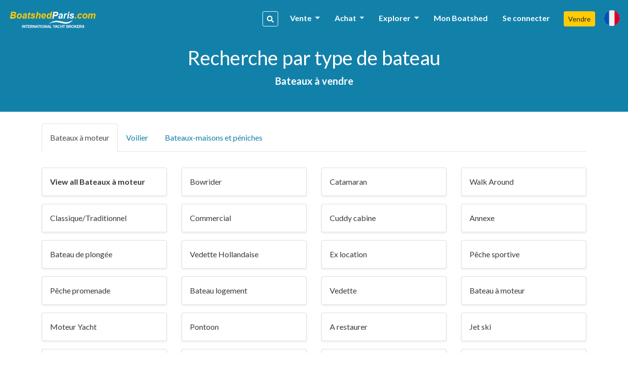

--- FILE ---
content_type: text/html; charset=UTF-8
request_url: https://paris.boatshed.com/list-by-type
body_size: 8969
content:
    <!DOCTYPE HTML>
<html dir="ltr" lang="" class="bs-paris">
<head>
    <meta charset="utf-8">
<meta name="viewport" content="width=device-width, initial-scale=1, user-scalable=no, shrink-to-fit=no">

<title>Bateaux à vendre: Recherche par type de bateau</title>
<meta name="description" content="Used Boats &amp; Yachts For Sale from Boatshed.com  - international boat and yacht brokers" />
<meta name="keywords" content="Boatshed.com boat sales, used boats Boatshed.com , boats for sale Boatshed.com , sailboat for sale" />
<meta name="robots" content="index,follow">

<meta property="og:title" content="Bateaux à vendre: Recherche par type de bateau"/>
<meta property="og:type" content="company"/>
    <meta property="og:image" content="https://d385tlrw8quush.cloudfront.net/lib/img/content/login-modal-bg.jpg"/>
<meta property="og:url" content="http://www.boatshed.com/list-by-type"/>
<meta property="og:site_name" content="boatshed.com"/>
<meta property="fb:app_id" content="238802569484258">
<meta property="og:description" content="Used Boats &amp; Yachts For Sale from Boatshed.com  - international boat and yacht brokers"/>
<!-- Twitter Card Markup -->
<meta name="twitter:card" content="photo" />
<meta name="twitter:site" content="@boatshedneil" />
<meta name="twitter:title" content="Bateaux à vendre: Recherche par type de bateau" />
<meta name="twitter:image" content="" />
<meta name="twitter:url" content="http://www.boatshed.com/list-by-type" />

<link rel="preconnect" href="https://fonts.googleapis.com">
<link rel="preconnect" href="https://fonts.gstatic.com" crossorigin>

<!-- Ahrefs -->
<meta name="ahrefs-site-verification" content="76409a1983730b0668a08d7aa1062a1bb4f275eedf65f10646340b0d8fde438c">

    <link rel="shortcut icon" href="/lib/img/logos/bs-favico.png" type="image/x-icon"/>

<!-- Lato Font -->
<link href="https://fonts.googleapis.com/css2?family=Lato:ital,wght@0,100;0,300;0,400;0,700;0,900;1,100;1,300;1,400;1,700;1,900&display=swap" rel="stylesheet">

<!-- Styles -->
<link rel="stylesheet" href="https://d385tlrw8quush.cloudfront.net/lib/frontend/dist/core/common.1765353562.p.css">

<link href="https://d385tlrw8quush.cloudfront.net/lib/css/print.css" rel="stylesheet" type="text/css" media="print" />


<meta name="facebook-domain-verification" content="" />

<script>
    <!-- Google Tag Manager -->
    var dataLayer=[];
                            
    dataLayer.push({
        'broker': {
            'broker_id':'473',
            'broker_un':'paris'
        },

        'user': {
                                        'sessionID':'6a1cd55a44631082803ef0110e41fac8',
                                                    'loggedIn': 'false',
                    },
    });
                (function(w,d,s,l,i){w[l]=w[l]||[];w[l].push({'gtm.start':
        new Date().getTime(),event:'gtm.js'});var f=d.getElementsByTagName(s)[0],
        j=d.createElement(s),dl=l!='dataLayer'?'&l='+l:'';j.async=true;j.src=
        'https://www.googletagmanager.com/gtm.js?id='+i+dl;f.parentNode.insertBefore(j,f);
    })(window,document,'script','dataLayer','GTM-WPRMGN');
    <!-- End Google Tag Manager -->

    // Hotjar Tracking Code for https://www.boatshed.com
    (function(h,o,t,j,a,r){
        h.hj=h.hj||function(){(h.hj.q=h.hj.q||[]).push(arguments)};
        h._hjSettings={hjid:1029809,hjsv:6};
        a=o.getElementsByTagName('head')[0];
        r=o.createElement('script');r.async=1;
        r.src=t+h._hjSettings.hjid+j+h._hjSettings.hjsv;
        a.appendChild(r);
    })(window,document,'https://static.hotjar.com/c/hotjar-','.js?sv=');

    /* Broker Facebook Pixel */
        /* Broker Facebook Pixel END */
</script>
                                                
        <style>
        .cat-card {
            -webkit-transition: all 0.2s ease;
            -moz-transition: all 0.2s ease;
            -o-transition: all 0.2s ease;
            transition: all 0.2s ease;
        }
        .cat-card:hover {
             box-shadow: 0 .5rem 1rem rgba(0,0,0,.15)!important;
             transform: translateY(-.3rem) scale(1.010);
         }
    </style>
    </head>

<body id="search-by-type" class="">
<noscript>
    <!-- Google Tag Manager (noscript) -->
    <iframe src="https://www.googletagmanager.com/ns.html?id=GTM-WPRMGN"
            height="0" width="0" style="display:none;visibility:hidden"></iframe>
        <!-- End Google Tag Manager (noscript) -->
    <!-- Broker Facebook Pixel -->
        <!-- End Broker Facebook Pixel -->
</noscript>
<div>
        
                <nav class="navbar fixed-top navbar-expand-xl bs" id="siteNav">
    <div class="container pl-0 pr-0">

        <a id="logo" title="Retour à l&#039;Accueil" href="/">

            
                                                    <img src="https://d385tlrw8quush.cloudfront.net/images/brokerLogos/cba879a9def405abc1dfd90a198e5171-boatshed-logo-brokers-website-logo-379x60_new-boatshed-paris.png" alt="BoatshedParis.com - International Yacht Brokers" />
                
                    </a>

                <ul class="nav navbar-nav ml-auto">
            <li class="nav-item">
                <a data-toggle="modal" data-target="#keywordSearchModal" class="d-inline-block d-lg-none btn btn-sm btn-outline-primary mr-3"><i class="fas fa-search"></i></a>
            </li>
        </ul>
        
        <button class="navbar-toggler" type="button" data-toggle="collapse" data-target=".navbar-collapse">
            <i class="fa fa-fw fa-bars"></i>
        </button>

        <div class="navbar-collapse navbar-responsive-collapse collapse mb-0">
            <ul class="nav navbar-nav ml-auto mt-lg-0">

                                
                                                            <li class="nav-item">
                        <a data-toggle="modal" id="navSearch" data-target="#keywordSearchModal" class="d-none d-lg-block btn btn-sm btn-outline-light mr-2 nav-search-btn" title="Recherche de bateaux"><i class="fas fa-search"></i></a>
                    </li>
                    
                                                                                                <li class="nav-item dropdown">
                                <a href="#" class="nav-link dropdown-toggle" data-toggle="dropdown" title="Vente">Vente <b class="caret"></b></a>
                                <div class="dropdown-menu">
                                                                                                                        <a class="dropdown-item" href="/aboutus/sell-my-boat" title="Vendre" >
                                                                                                    Vendre
                                                                                            </a>
                                                                                                                                                                <a class="dropdown-item" href="/boatbid/why_boatshed" title="Why Boatshed?" >
                                                                                                    Pourquoi Boatshed?
                                                                                            </a>
                                                                                                            </div>
                            </li>
                                                                                                                        <li class="nav-item dropdown">
                                <a href="#" class="nav-link dropdown-toggle" data-toggle="dropdown" title="Achat">Achat <b class="caret"></b></a>
                                <div class="dropdown-menu">
                                                                                                                        <a class="dropdown-item" href="/boats-for-sale/" title="Bateaux d&amp;#39;occasion" >
                                                                                                    Bateaux D&#39;occasion
                                                                                            </a>
                                                                                                                                                                <a class="dropdown-item" href="/aboutus/how-to-buy-a-boat" title="Acheter un bateau" >
                                                                                                    Acheter un Bateau
                                                                                            </a>
                                                                                                                                                                <a class="dropdown-item" href="http://www.boatbid.com" title="Boatbid" target="_blank">
                                                                                                    BoatBid
                                                                                            </a>
                                                                                                            </div>
                            </li>
                                                                                                                        <li class="nav-item dropdown">
                                <a href="#" class="nav-link dropdown-toggle" data-toggle="dropdown" title="Explorer">Explorer <b class="caret"></b></a>
                                <div class="dropdown-menu">
                                                                                                                        <a class="dropdown-item" href="/contact.php" title="Contact" >
                                                                                                    Contactez-nous
                                                                                            </a>
                                                                                                                                                                <a class="dropdown-item" href="/aboutus/history" title="Company History" >
                                                                                                    Historique de L&#39;entreprise
                                                                                            </a>
                                                                                                                                                                <a class="dropdown-item" href="/links.php" title="Liens" >
                                                                                                    Liens
                                                                                            </a>
                                                                                                                                                                <a class="dropdown-item" href="/aboutus/join-us" title="Rejoignez-nous" >
                                                                                                    Rejoignez-nous
                                                                                            </a>
                                                                                                            </div>
                            </li>
                                            
                                                                <li class="nav-item">
                            <a class="nav-link" href="/myboatshed.php">
                                Mon Boatshed
                            </a>
                        </li>
                        <li class="nav-item">
                            <a class="nav-link" href="/login.php" data-toggle="modal" data-target="#myBoatshedModal">
                                Se connecter
                            </a>
                        </li>
                                                            <li class="nav-item">
                        <a href="/aboutus/sell-my-boat" class="btn btn-sm btn-secondary">Vendre</a>
                    </li>

                
                                <li class="nav-item">
                    <a class="nav-link" id="lang-icon" href="#" data-toggle="modal" data-target="#langModal" title="Langue et devise">
                        <span class="d-inline-block d-lg-none text-white font-weight-bold mt-1 ml-2">Langue et devise</span>
                        <span class="bs-flag-32 bs-flag-fr-2x float-left float-lg-none"></span>
                    </a>
                </li>
            </ul>
        </div>
    </div>
</nav>
<div class="modal fade" id="myBoatshedModal" tabindex="-1" role="dialog">
    <div class="modal-dialog modal-lg modal-dialog-centered">
        <div class="modal-content">
            <div class="modal-body pt-4 pb-4">
                <div class="container-fluid">
                    <div class="row">
                        <button type="button" class="close" data-dismiss="modal" aria-label="Close"
                                style="position: absolute; right: 0; top: 0; padding: .75rem; z-index: 99;">
                                &times;
                        </button>
                        <div class="col-12 col-lg-6" id="signin-col">
                            <h3 class="mb-3">Se connecter</h3>
                            <form id="login_form" action="/dologin.php" method="post" name="loginform">
                                <div class="alert alert-danger cookie-warning" role="alert">
                                    **AVERTISSEMENT - Les cookies ne sont pas autorisés.  **\nVous ne pouvez pas vous inscrire et vous connecter sans autoriser les cookies.\nVeuillez vérifier votre documentation de browser pour continuer.
                                </div>
                                                                <div class="form-row clearfix mb-4">

                                    <div class="input-group mb-0">
                                        <input class="form-control" type="email" id="Boatshed_Login_Email" name="Login_Email" size="30" maxlength="255" value="" placeholder="Email" required />
                                        <div class="input-group-append">
                                            <button type="submit" class="btn btn-primary" id="inlinesubmit">Se connecter</button>
                                        </div>
                                    </div>
                                    <div class="form-check pt-1">
                                        <label class="form-check-label">
                                            <input type="checkbox" value="true" name="form_rememberme" id="form_rememberme" class="form-check-input" />
                                            Restez connecté
                                        </label>
                                    </div>
                                </div>
                                                                    <h6 class="mb-2 pt-3">Alternativement,</h6>
                                    <ul>
                                                                                    <li class="mb-2">
                                                <a href="/register.php?provider=facebook"
                                                   class="btn btn-block btn-social-facebook text-left d-flex flex-row flex-wrap align-items-center px-0 py-1" title="Inscrivez-vous avec Facebook">
                                                                                                                                                                                                                    <i class="col-2 fab fa-facebook-f fa-2x text-center px-1 py-2 border border-light border-top-0 border-left-0 border-bottom-0"></i>
                                                    <span class="col px-3">Inscrivez-vous avec Facebook</span>
                                                </a>
                                            </li>
                                                                                    <li>
                                                <a href="/register.php?provider=google"
                                                   class="btn btn-block btn-social-google text-left d-flex flex-row flex-wrap align-items-center px-0 py-1" title="Inscrivez-vous avec Google">
                                                                                                                                                                                                                    <i class="col-2 fab fa-google fa-2x text-center px-1 py-2 border border-light border-top-0 border-left-0 border-bottom-0"></i>
                                                    <span class="col px-3">Inscrivez-vous avec Google</span>
                                                </a>
                                            </li>
                                                                            </ul>
                                                            </form>
                        </div>

                        <div class="col" id="register-col">
                            <h3>Pourquoi Boatshed?</h3>
                            <ul class="pb-1" style="padding-inline-start: 1.2rem;">
                                <li><p>Affichez toutes les statistiques de vos bateaux en temps réel</p></li>
                                <li><p>Créer une « montre » véritable sur les bateaux que vous êtes en intéressée</p></li>
                                <li><p>Refer a boat and earn up to 20% of the brokers commission</p></li>
                            </ul>

                            <a href="
                                                                            /register.php
                                                                        "
                               class="btn btn-lg btn-block btn-primary">
                                Inscription gratuite
                            </a>

                        </div>
                    </div>
                </div>
            </div>
        </div>
    </div>
</div><div class="modal fade" id="langModal" tabindex="-1" role="dialog">
    <div class="modal-dialog modal-md">
        <div class="modal-content">
            <div class="modal-header">
                <h5 class="modal-title text-tertiary">
                                            Langue et devise
                                    </h5>
                <button type="button" class="close" data-dismiss="modal"><span>&times;</span></button>
            </div>
            <div class="modal-body">
                                <ul class="nav nav-pills nav-justified mb-4" id="pills-tab" role="tablist">
                    <li class="nav-item">
                        <a class="nav-link active" id="pills-lang-tab" data-toggle="pill" href="#pills-lang" role="tab"><i class="fas fa-globe fa-fw mr-1"></i> La langue</a>
                    </li>
                    <li class="nav-item">
                        <a class="nav-link" id="pills-currency-tab" data-toggle="pill" href="#pills-currency" role="tab"><i class="fas fa-coins fa-fw mr-1"></i> Devise</a>
                    </li>
                    <li class="nav-item">
                        <a class="nav-link" id="pills-units-tab" data-toggle="pill" href="#pills-units" role="tab"><i class="fas fa-ruler fa-fw mr-1"></i> Unités</a>
                    </li>
                </ul>
                                <div class="tab-content" id="pills-tabContent">
                    <div class="tab-pane fade show active" id="pills-lang" role="tabpanel">
                        <div class="list-group">
                                                                                                <a rel="nofollow" class="list-group-item list-group-item-action lang-en" href="/dolocalise.php?l=en" title="English (British)"><i class="bs-flag-16 bs-flag-en"></i> English (British)</a>
                                                                                                                                <a rel="nofollow" class="list-group-item list-group-item-action lang-en-us" href="/dolocalise.php?l=en-us" title="English (US)"><i class="bs-flag-16 bs-flag-en-us"></i> English (US)</a>
                                                                                                                                <a rel="nofollow" class="list-group-item list-group-item-action lang-de" href="/dolocalise.php?l=de" title="Deutsch"><i class="bs-flag-16 bs-flag-de"></i> Deutsch</a>
                                                                                                                                <a rel="nofollow" class="list-group-item list-group-item-action lang-el" href="/dolocalise.php?l=el" title="ελληνικά"><i class="bs-flag-16 bs-flag-el"></i> ελληνικά</a>
                                                                                                                                <a rel="nofollow" class="list-group-item list-group-item-action lang-es" href="/dolocalise.php?l=es" title="Español"><i class="bs-flag-16 bs-flag-es"></i> Español</a>
                                                                                                                                <div class="list-group-item list-group-item-action lang-fr active" title="Français"><i class="bs-flag-16 bs-flag-fr"></i> Français</div>
                                                                                                                                <a rel="nofollow" class="list-group-item list-group-item-action lang-hr" href="/dolocalise.php?l=hr" title="Hrvatski"><i class="bs-flag-16 bs-flag-hr"></i> Hrvatski</a>
                                                                                                                                <a rel="nofollow" class="list-group-item list-group-item-action lang-it" href="/dolocalise.php?l=it" title="Italiano"><i class="bs-flag-16 bs-flag-it"></i> Italiano</a>
                                                                                                                                <a rel="nofollow" class="list-group-item list-group-item-action lang-nl" href="/dolocalise.php?l=nl" title="Nederlands"><i class="bs-flag-16 bs-flag-nl"></i> Nederlands</a>
                                                                                                                                <a rel="nofollow" class="list-group-item list-group-item-action lang-pt" href="/dolocalise.php?l=pt" title="Português"><i class="bs-flag-16 bs-flag-pt"></i> Português</a>
                                                                                                                                <a rel="nofollow" class="list-group-item list-group-item-action lang-ru" href="/dolocalise.php?l=ru" title="русский"><i class="bs-flag-16 bs-flag-ru"></i> русский</a>
                                                                                                                                <a rel="nofollow" class="list-group-item list-group-item-action lang-ar" href="/dolocalise.php?l=ar" title=" العربية"><i class="bs-flag-16 bs-flag-ar"></i>  العربية</a>
                                                                                    </div>
                    </div>
                    <div class="tab-pane fade" id="pills-currency" role="tabpanel">
                        <div class="list-group">
                                                                                                <a rel="nofollow" class="list-group-item list-group-item-action" href="/docurrency.php?c=1" title="&amp;pound;">&pound;</a>
                                                                                                                                <div class="list-group-item list-group-item-action active" title="&amp;euro;">&euro;</div>
                                                                                                                                <a rel="nofollow" class="list-group-item list-group-item-action" href="/docurrency.php?c=3" title="US$">US$</a>
                                                                                                                                <a rel="nofollow" class="list-group-item list-group-item-action" href="/docurrency.php?c=4" title="C$">C$</a>
                                                                                                                                <a rel="nofollow" class="list-group-item list-group-item-action" href="/docurrency.php?c=5" title="THB฿">THB฿</a>
                                                                                                                                <a rel="nofollow" class="list-group-item list-group-item-action" href="/docurrency.php?c=6" title="A$">A$</a>
                                                                                                                                <a rel="nofollow" class="list-group-item list-group-item-action" href="/docurrency.php?c=7" title="AED">AED</a>
                                                                                                                                <a rel="nofollow" class="list-group-item list-group-item-action" href="/docurrency.php?c=8" title="BTC฿">BTC฿</a>
                                                                                                                                <a rel="nofollow" class="list-group-item list-group-item-action" href="/docurrency.php?c=9" title="NZD$">NZD$</a>
                                                                                                                                <a rel="nofollow" class="list-group-item list-group-item-action" href="/docurrency.php?c=10" title="R">R</a>
                                                                                    </div>
                    </div>
                    <div class="tab-pane fade" id="pills-units" role="tabpanel">
                        <p class="mt-3">Longueur</p>
                        <div class="list-group">
                            <a rel="nofollow" class="list-group-item list-group-item-action active" href="/domeasurement.php?unit=meters">Mètres</a>
                            <a rel="nofollow" class="list-group-item list-group-item-action " href="/domeasurement.php?unit=feet">Pieds</a>
                        </div>
                    </div>
                </div>
            </div>
        </div>
    </div>
</div><div class="modal fade" id="keywordSearchModal" tabindex="-1" role="dialog">
    <div class="modal-dialog modal-xl">
        <div class="modal-content">
            <div class="modal-body">
                                <div class="row">
    <div class="col-12 col-md-12 col-lg-8 mb-3">
        <div class="card bg-light h-100 shadow-sm">
            <h5 class="card-header text-left">Rechercher dans notre catalogue</h5>
            <div class="card-body">
                <form action="/dosearch.php" method="get" class="SearchForm">
                    <div class="input-group">
                        <input type="text" class="form-control" name="q" placeholder="Nom, marque, modèle, etc.">
                        <div class="input-group-append">
                            <button class="btn btn-primary" type="submit">rechercher</button>
                        </div>
                    </div>
                </form>
                <div class="text-center text-lg-left">
                    <a href="/list-by-type" class="btn btn-outline-primary btn-sm mt-4 mx-3 mx-lg-0 mt-lg-2 mr-lg-2">Recherche par type de bateau <i class="fas fa-fw fa-angle-right"></i></a>
                    <a href="/list-by-manufacturer" class="btn btn-outline-primary btn-sm mt-4 mx-3 mx-lg-0 mt-lg-2 mr-lg-2">Recherche par marque / modèle <i class="fas fa-fw fa-angle-right"></i></a>
                </div>
            </div>
        </div>
    </div>

    <div class="col-12 col-md-12 col-lg-4 mb-3">
        <div class="card h-100 shadow-sm">
            <h5 class="card-header text-left">Allez directement, entrez une référence de bateau</h5>
            <div class="card-body">
                <form action="/viewboat.php" method="get" class="SearchForm">
                    <div class="input-group">
                        <div class="input-group-prepend">
                            <span class="input-group-text" id="inputGroup-sizing-sm"> <i class="fas fa-fw fa-hashtag"></i></span>
                        </div>
                        <input type="number" class="form-control" name="boat" placeholder="e.g. #123456" required>
                        <div class="input-group-append">
                            <button class="btn btn-outline-primary" type="submit">Aller
                            </button>
                        </div>
                    </div>
                </form>
            </div>
        </div>
    </div>
</div>                <div class="text-center my-2 my-lg-0">
                    <a href="/used-boats-for-sale" class="btn btn-secondary btn-sm">plus d&#039;options</a>
                </div>
            </div>
        </div>
    </div>
</div>            <!--[if lt IE 9]>
    <div class="alert alert-info">You are using an <strong>outdated</strong> browser. Please <a href="http://browsehappy.com/">upgrade your browser</a> to improve your experience.</div>
    <![endif]-->

                
            <div id="body" class="container-fluid mt-0 mb-0">
        <div id="maincontent" class="row">
            <div id="minisearch-container-main"></div>
                        
                                
    <section class="bg-primary pt-4 pb-5 text-white text-center pageHeader " style="">
        <div class="container">
            <h1 class="text-white mx-auto" style="max-width: 600px;">Recherche par type de bateau</h1>
            <strong class="mx-auto font-size-lg d-block" style="max-width: 600px;">Bateaux à vendre</strong>
                                </div>
    </section>
    <div class="container mt-4">

                <ul class="nav nav-tabs mb-4" id="catsTabs" role="tablist">
                                                <li class="nav-item">
                        <a class="nav-link p-3 active" id="id74" data-toggle="tab" href="#tab74" role="tab" aria-controls="Bateaux à moteur" aria-selected="true">Bateaux à moteur</a>
                    </li>
                                                                <li class="nav-item">
                        <a class="nav-link p-3" id="id73" data-toggle="tab" href="#tab73" role="tab" aria-controls="Voilier" aria-selected="true">Voilier</a>
                    </li>
                                                                <li class="nav-item">
                        <a class="nav-link p-3" id="id75" data-toggle="tab" href="#tab75" role="tab" aria-controls="Bateaux-maisons et péniches" aria-selected="true">Bateaux-maisons et péniches</a>
                    </li>
                                    </ul>

        <div class="tab-content" id="catsTabContent">
                                                                        <div class="tab-pane fade show active" id="tab74" role="tabpanel" aria-labelledby="Bateaux à moteur">
                            <div class="row mb-5">
                                <div class="col-12 col-sm-6 col-md-4 col-xl-3 py-2">
                                    <a class="d-block p-3 card text-left shadow-sm body-color text-decoration-none font-weight-bold cat-card" href="/cat/power-boats/" title="Bateaux à moteur">View all Bateaux à moteur</a>
                                </div>
                                                                    <div class="col-12 col-sm-6 col-md-4 col-xl-3 py-2">
                                        <a class="d-block p-3 card text-left shadow-sm body-color text-decoration-none cat-card" href="/cat/power-boats/bowrider/" title="Bowrider">Bowrider</a>
                                    </div>
                                                                    <div class="col-12 col-sm-6 col-md-4 col-xl-3 py-2">
                                        <a class="d-block p-3 card text-left shadow-sm body-color text-decoration-none cat-card" href="/cat/power-boats/catamaran/" title="Catamaran">Catamaran</a>
                                    </div>
                                                                    <div class="col-12 col-sm-6 col-md-4 col-xl-3 py-2">
                                        <a class="d-block p-3 card text-left shadow-sm body-color text-decoration-none cat-card" href="/cat/power-boats/center-console/" title="Walk Around">Walk Around</a>
                                    </div>
                                                                    <div class="col-12 col-sm-6 col-md-4 col-xl-3 py-2">
                                        <a class="d-block p-3 card text-left shadow-sm body-color text-decoration-none cat-card" href="/cat/power-boats/classic-traditional/" title="Classique/Traditionnel">Classique/Traditionnel</a>
                                    </div>
                                                                    <div class="col-12 col-sm-6 col-md-4 col-xl-3 py-2">
                                        <a class="d-block p-3 card text-left shadow-sm body-color text-decoration-none cat-card" href="/cat/power-boats/commercial/" title="Commercial">Commercial</a>
                                    </div>
                                                                    <div class="col-12 col-sm-6 col-md-4 col-xl-3 py-2">
                                        <a class="d-block p-3 card text-left shadow-sm body-color text-decoration-none cat-card" href="/cat/power-boats/cuddy-cabin-/" title="Cuddy cabine">Cuddy cabine</a>
                                    </div>
                                                                    <div class="col-12 col-sm-6 col-md-4 col-xl-3 py-2">
                                        <a class="d-block p-3 card text-left shadow-sm body-color text-decoration-none cat-card" href="/cat/power-boats/dinghy-tender/" title="Annexe">Annexe</a>
                                    </div>
                                                                    <div class="col-12 col-sm-6 col-md-4 col-xl-3 py-2">
                                        <a class="d-block p-3 card text-left shadow-sm body-color text-decoration-none cat-card" href="/cat/power-boats/dive-boat/" title="Bateau de plongée">Bateau de plongée</a>
                                    </div>
                                                                    <div class="col-12 col-sm-6 col-md-4 col-xl-3 py-2">
                                        <a class="d-block p-3 card text-left shadow-sm body-color text-decoration-none cat-card" href="/cat/power-boats/dutch-steel-cruiser/" title="Vedette Hollandaise ">Vedette Hollandaise </a>
                                    </div>
                                                                    <div class="col-12 col-sm-6 col-md-4 col-xl-3 py-2">
                                        <a class="d-block p-3 card text-left shadow-sm body-color text-decoration-none cat-card" href="/cat/power-boats/ex-charter/" title="Ex location">Ex location</a>
                                    </div>
                                                                    <div class="col-12 col-sm-6 col-md-4 col-xl-3 py-2">
                                        <a class="d-block p-3 card text-left shadow-sm body-color text-decoration-none cat-card" href="/cat/power-boats/fast-fisher/" title="Pêche sportive">Pêche sportive</a>
                                    </div>
                                                                    <div class="col-12 col-sm-6 col-md-4 col-xl-3 py-2">
                                        <a class="d-block p-3 card text-left shadow-sm body-color text-decoration-none cat-card" href="/cat/power-boats/fishing-boat/" title="Pêche promenade">Pêche promenade</a>
                                    </div>
                                                                    <div class="col-12 col-sm-6 col-md-4 col-xl-3 py-2">
                                        <a class="d-block p-3 card text-left shadow-sm body-color text-decoration-none cat-card" href="/cat/power-boats/houseboat/" title="Bateau logement">Bateau logement</a>
                                    </div>
                                                                    <div class="col-12 col-sm-6 col-md-4 col-xl-3 py-2">
                                        <a class="d-block p-3 card text-left shadow-sm body-color text-decoration-none cat-card" href="/cat/power-boats/launch/" title="Vedette">Vedette</a>
                                    </div>
                                                                    <div class="col-12 col-sm-6 col-md-4 col-xl-3 py-2">
                                        <a class="d-block p-3 card text-left shadow-sm body-color text-decoration-none cat-card" href="/cat/power-boats/motor-cruiser/" title="Bateau à moteur ">Bateau à moteur </a>
                                    </div>
                                                                    <div class="col-12 col-sm-6 col-md-4 col-xl-3 py-2">
                                        <a class="d-block p-3 card text-left shadow-sm body-color text-decoration-none cat-card" href="/cat/power-boats/motor-yacht/" title="Moteur Yacht">Moteur Yacht</a>
                                    </div>
                                                                    <div class="col-12 col-sm-6 col-md-4 col-xl-3 py-2">
                                        <a class="d-block p-3 card text-left shadow-sm body-color text-decoration-none cat-card" href="/cat/power-boats/pontoon/" title="Pontoon">Pontoon</a>
                                    </div>
                                                                    <div class="col-12 col-sm-6 col-md-4 col-xl-3 py-2">
                                        <a class="d-block p-3 card text-left shadow-sm body-color text-decoration-none cat-card" href="/cat/power-boats/project/" title="A restaurer">A restaurer</a>
                                    </div>
                                                                    <div class="col-12 col-sm-6 col-md-4 col-xl-3 py-2">
                                        <a class="d-block p-3 card text-left shadow-sm body-color text-decoration-none cat-card" href="/cat/power-boats/pwc/" title="Jet ski">Jet ski</a>
                                    </div>
                                                                    <div class="col-12 col-sm-6 col-md-4 col-xl-3 py-2">
                                        <a class="d-block p-3 card text-left shadow-sm body-color text-decoration-none cat-card" href="/cat/power-boats/rib/" title="Semi-rigide / Pneumatique">Semi-rigide / Pneumatique</a>
                                    </div>
                                                                    <div class="col-12 col-sm-6 col-md-4 col-xl-3 py-2">
                                        <a class="d-block p-3 card text-left shadow-sm body-color text-decoration-none cat-card" href="/cat/power-boats/ship/" title="Navire">Navire</a>
                                    </div>
                                                                    <div class="col-12 col-sm-6 col-md-4 col-xl-3 py-2">
                                        <a class="d-block p-3 card text-left shadow-sm body-color text-decoration-none cat-card" href="/cat/power-boats/ski-boat/" title="Bateau ski nautique">Bateau ski nautique</a>
                                    </div>
                                                                    <div class="col-12 col-sm-6 col-md-4 col-xl-3 py-2">
                                        <a class="d-block p-3 card text-left shadow-sm body-color text-decoration-none cat-card" href="/cat/power-boats/speedboat/" title="Speedboat">Speedboat</a>
                                    </div>
                                                                    <div class="col-12 col-sm-6 col-md-4 col-xl-3 py-2">
                                        <a class="d-block p-3 card text-left shadow-sm body-color text-decoration-none cat-card" href="/cat/power-boats/sport-fisher/" title="Sport Fisher">Sport Fisher</a>
                                    </div>
                                                                    <div class="col-12 col-sm-6 col-md-4 col-xl-3 py-2">
                                        <a class="d-block p-3 card text-left shadow-sm body-color text-decoration-none cat-card" href="/cat/power-boats/sports-express-cruiser/" title="Vedette">Vedette</a>
                                    </div>
                                                                    <div class="col-12 col-sm-6 col-md-4 col-xl-3 py-2">
                                        <a class="d-block p-3 card text-left shadow-sm body-color text-decoration-none cat-card" href="/cat/power-boats/super-yacht/" title="Super Yacht">Super Yacht</a>
                                    </div>
                                                                    <div class="col-12 col-sm-6 col-md-4 col-xl-3 py-2">
                                        <a class="d-block p-3 card text-left shadow-sm body-color text-decoration-none cat-card" href="/cat/power-boats/trawler/" title="Trawler">Trawler</a>
                                    </div>
                                                                    <div class="col-12 col-sm-6 col-md-4 col-xl-3 py-2">
                                        <a class="d-block p-3 card text-left shadow-sm body-color text-decoration-none cat-card" href="/cat/power-boats/workboats/" title="Bateau de servitude">Bateau de servitude</a>
                                    </div>
                                                            </div>
                        </div>
                                                                                                            <div class="tab-pane fade show" id="tab73" role="tabpanel" aria-labelledby="Voilier">
                            <div class="row mb-5">
                                <div class="col-12 col-sm-6 col-md-4 col-xl-3 py-2">
                                    <a class="d-block p-3 card text-left shadow-sm body-color text-decoration-none font-weight-bold cat-card" href="/cat/sail-boats/" title="Voilier">View all Voilier</a>
                                </div>
                                                                    <div class="col-12 col-sm-6 col-md-4 col-xl-3 py-2">
                                        <a class="d-block p-3 card text-left shadow-sm body-color text-decoration-none cat-card" href="/cat/sail-boats/catamaran/" title="Catamaran">Catamaran</a>
                                    </div>
                                                                    <div class="col-12 col-sm-6 col-md-4 col-xl-3 py-2">
                                        <a class="d-block p-3 card text-left shadow-sm body-color text-decoration-none cat-card" href="/cat/sail-boats/classic-traditional/" title="Classique/Traditionnel">Classique/Traditionnel</a>
                                    </div>
                                                                    <div class="col-12 col-sm-6 col-md-4 col-xl-3 py-2">
                                        <a class="d-block p-3 card text-left shadow-sm body-color text-decoration-none cat-card" href="/cat/sail-boats/coastal-cruiser/" title="Croiseur côtier">Croiseur côtier</a>
                                    </div>
                                                                    <div class="col-12 col-sm-6 col-md-4 col-xl-3 py-2">
                                        <a class="d-block p-3 card text-left shadow-sm body-color text-decoration-none cat-card" href="/cat/sail-boats/commercial/" title="Commercial">Commercial</a>
                                    </div>
                                                                    <div class="col-12 col-sm-6 col-md-4 col-xl-3 py-2">
                                        <a class="d-block p-3 card text-left shadow-sm body-color text-decoration-none cat-card" href="/cat/sail-boats/cruiser-racer/" title="Cruiser/Racer">Cruiser/Racer</a>
                                    </div>
                                                                    <div class="col-12 col-sm-6 col-md-4 col-xl-3 py-2">
                                        <a class="d-block p-3 card text-left shadow-sm body-color text-decoration-none cat-card" href="/cat/sail-boats/day-sailer/" title="Dériveur léger">Dériveur léger</a>
                                    </div>
                                                                    <div class="col-12 col-sm-6 col-md-4 col-xl-3 py-2">
                                        <a class="d-block p-3 card text-left shadow-sm body-color text-decoration-none cat-card" href="/cat/sail-boats/ex-charter/" title="Ex location">Ex location</a>
                                    </div>
                                                                    <div class="col-12 col-sm-6 col-md-4 col-xl-3 py-2">
                                        <a class="d-block p-3 card text-left shadow-sm body-color text-decoration-none cat-card" href="/cat/sail-boats/motorsailer/" title="Fifty">Fifty</a>
                                    </div>
                                                                    <div class="col-12 col-sm-6 col-md-4 col-xl-3 py-2">
                                        <a class="d-block p-3 card text-left shadow-sm body-color text-decoration-none cat-card" href="/cat/sail-boats/offshore-blue-water-cruiser/" title="Voilier hauturier">Voilier hauturier</a>
                                    </div>
                                                                    <div class="col-12 col-sm-6 col-md-4 col-xl-3 py-2">
                                        <a class="d-block p-3 card text-left shadow-sm body-color text-decoration-none cat-card" href="/cat/sail-boats/performance-sail/" title="Bateau regate/sportive">Bateau regate/sportive</a>
                                    </div>
                                                                    <div class="col-12 col-sm-6 col-md-4 col-xl-3 py-2">
                                        <a class="d-block p-3 card text-left shadow-sm body-color text-decoration-none cat-card" href="/cat/sail-boats/project/" title="A restaurer">A restaurer</a>
                                    </div>
                                                                    <div class="col-12 col-sm-6 col-md-4 col-xl-3 py-2">
                                        <a class="d-block p-3 card text-left shadow-sm body-color text-decoration-none cat-card" href="/cat/sail-boats/sailing-dinghy/" title="Dériveur léger">Dériveur léger</a>
                                    </div>
                                                                    <div class="col-12 col-sm-6 col-md-4 col-xl-3 py-2">
                                        <a class="d-block p-3 card text-left shadow-sm body-color text-decoration-none cat-card" href="/cat/sail-boats/trailer-sailer/" title="Voilier Transportable">Voilier Transportable</a>
                                    </div>
                                                                    <div class="col-12 col-sm-6 col-md-4 col-xl-3 py-2">
                                        <a class="d-block p-3 card text-left shadow-sm body-color text-decoration-none cat-card" href="/cat/sail-boats/trimaran/" title="Multicoque">Multicoque</a>
                                    </div>
                                                            </div>
                        </div>
                                                                                                            <div class="tab-pane fade show" id="tab75" role="tabpanel" aria-labelledby="Bateaux-maisons et péniches">
                            <div class="row mb-5">
                                <div class="col-12 col-sm-6 col-md-4 col-xl-3 py-2">
                                    <a class="d-block p-3 card text-left shadow-sm body-color text-decoration-none font-weight-bold cat-card" href="/cat/inland-and-houseboats/" title="Bateaux-maisons et péniches">View all Bateaux-maisons et péniches</a>
                                </div>
                                                                    <div class="col-12 col-sm-6 col-md-4 col-xl-3 py-2">
                                        <a class="d-block p-3 card text-left shadow-sm body-color text-decoration-none cat-card" href="/cat/inland-and-houseboats/barge/" title="Péniche">Péniche</a>
                                    </div>
                                                                    <div class="col-12 col-sm-6 col-md-4 col-xl-3 py-2">
                                        <a class="d-block p-3 card text-left shadow-sm body-color text-decoration-none cat-card" href="/cat/inland-and-houseboats/broads-cruiser/" title="Vedette fluviale">Vedette fluviale</a>
                                    </div>
                                                                    <div class="col-12 col-sm-6 col-md-4 col-xl-3 py-2">
                                        <a class="d-block p-3 card text-left shadow-sm body-color text-decoration-none cat-card" href="/cat/inland-and-houseboats/classic-traditional/" title="Classique/Traditionnel">Classique/Traditionnel</a>
                                    </div>
                                                                    <div class="col-12 col-sm-6 col-md-4 col-xl-3 py-2">
                                        <a class="d-block p-3 card text-left shadow-sm body-color text-decoration-none cat-card" href="/cat/inland-and-houseboats/commercial/" title="Commercial">Commercial</a>
                                    </div>
                                                                    <div class="col-12 col-sm-6 col-md-4 col-xl-3 py-2">
                                        <a class="d-block p-3 card text-left shadow-sm body-color text-decoration-none cat-card" href="/cat/inland-and-houseboats/dutch-barge-type/" title="Péniche Hollandaise">Péniche Hollandaise</a>
                                    </div>
                                                                    <div class="col-12 col-sm-6 col-md-4 col-xl-3 py-2">
                                        <a class="d-block p-3 card text-left shadow-sm body-color text-decoration-none cat-card" href="/cat/inland-and-houseboats/dutch-steel-cruiser/" title="Dutch Steel Cruiser">Dutch Steel Cruiser</a>
                                    </div>
                                                                    <div class="col-12 col-sm-6 col-md-4 col-xl-3 py-2">
                                        <a class="d-block p-3 card text-left shadow-sm body-color text-decoration-none cat-card" href="/cat/inland-and-houseboats/ex-hire/" title="Ex location">Ex location</a>
                                    </div>
                                                                    <div class="col-12 col-sm-6 col-md-4 col-xl-3 py-2">
                                        <a class="d-block p-3 card text-left shadow-sm body-color text-decoration-none cat-card" href="/cat/inland-and-houseboats/houseboat/" title="Bateau logement">Bateau logement</a>
                                    </div>
                                                                    <div class="col-12 col-sm-6 col-md-4 col-xl-3 py-2">
                                        <a class="d-block p-3 card text-left shadow-sm body-color text-decoration-none cat-card" href="/cat/inland-and-houseboats/narrowboat/" title="Narrowboat">Narrowboat</a>
                                    </div>
                                                                    <div class="col-12 col-sm-6 col-md-4 col-xl-3 py-2">
                                        <a class="d-block p-3 card text-left shadow-sm body-color text-decoration-none cat-card" href="/cat/inland-and-houseboats/project/" title="A restaurer">A restaurer</a>
                                    </div>
                                                                    <div class="col-12 col-sm-6 col-md-4 col-xl-3 py-2">
                                        <a class="d-block p-3 card text-left shadow-sm body-color text-decoration-none cat-card" href="/cat/inland-and-houseboats/river-cruiser/" title="Vedette fluviale">Vedette fluviale</a>
                                    </div>
                                                                    <div class="col-12 col-sm-6 col-md-4 col-xl-3 py-2">
                                        <a class="d-block p-3 card text-left shadow-sm body-color text-decoration-none cat-card" href="/cat/inland-and-houseboats/wide-beam/" title="Wide-beam">Wide-beam</a>
                                    </div>
                                                                    <div class="col-12 col-sm-6 col-md-4 col-xl-3 py-2">
                                        <a class="d-block p-3 card text-left shadow-sm body-color text-decoration-none cat-card" href="/cat/inland-and-houseboats/workboat/" title="Bateau de servitude">Bateau de servitude</a>
                                    </div>
                                                            </div>
                        </div>
                                                        </div>
    </div>
        </div>
    </div>
                
                    <footer id="foot">
        
                                                    <div id="foot_top">
        <div class="container">
            <div class="row">

                                <div class="col-12 col-sm-12 col-md-4">
                                            <div class="col-12 col-sm-12 col-md-6 mt-5 text-center text-md-left">
                            <h4>Qui Sommes-nous?</h4>
                                                            <ul>
                                                                            <li><a href="/contact.php" title="Contact">Contactez-nous</a></li>
                                                                            <li><a href="/aboutus/meet-us" title="Meet the Team">Meet The Team</a></li>
                                                                            <li><a href="/aboutus/join-us" title="Rejoignez-nous">Rejoignez-nous</a></li>
                                                                            <li><a href="/aboutus/history" title="Company History">Historique de L&amp;#39;entreprise</a></li>
                                                                            <li><a href="/archive" title="Boatshed Archiver">Boatshed Archiver</a></li>
                                                                    </ul>
                                                    </div>
                                    </div>

                                <div class="col-12 col-sm-12 col-md-4 mt-5 text-center text-md-left">
                    <h4><a href="/news.php?articles=true">Articles</a></h4>
                    <ul>
                                                    <a href="/updated-august-2025--boatshed-website-traffic-comparisons-from-similarweb--updated-august-2025-blog-115130.html" title="Mise à jour août 2025 - Comparaisons du trafic du site web Boatshed de SimilarWeb - Mise à jour août 2025" class="d-block text-truncate">
                                <span style="text-decoration: none; font-size: .95rem;">Mise à jour août 2025 - Comparaisons du trafic du site web Boatshed de SimilarWeb - Mise à jour août 2025</span>
                            </a>
                                                    <a href="/the-boatshed-platform-offering-disrupting-traditional-boat-brokerage-blog-163143.html" title="L&amp;#39;offre de la plateforme Boatshed : révolutionner le courtage de bateaux traditionnel" class="d-block text-truncate">
                                <span style="text-decoration: none; font-size: .95rem;">L&amp;#39;offre de la plateforme Boatshed : révolutionner le courtage de bateaux traditionnel</span>
                            </a>
                                                    <a href="/the-boatshed-sales-process-blog-71040.html" title="Le processus de vente d&amp;#39;un hangar à bateaux" class="d-block text-truncate">
                                <span style="text-decoration: none; font-size: .95rem;">Le processus de vente d&amp;#39;un hangar à bateaux</span>
                            </a>
                                                    <a href="/understanding-the-true-value-of-your-boat-expert-valuations-by-boatshed-blog-137521.html" title="Comprendre la vraie valeur de votre bateau : évaluations expertes par Boatshed" class="d-block text-truncate">
                                <span style="text-decoration: none; font-size: .95rem;">Comprendre la vraie valeur de votre bateau : évaluations expertes par Boatshed</span>
                            </a>
                                                    <a href="/25-years-of-boatshed-from-dialup-days-to-digital-delights-blog-135327.html" title="25 ans de Boatshed : des journées de connexion commutée aux délices numériques" class="d-block text-truncate">
                                <span style="text-decoration: none; font-size: .95rem;">25 ans de Boatshed : des journées de connexion commutée aux délices numériques</span>
                            </a>
                                            </ul>
                </div>

                                <div class="col-12 col-sm-12 col-md-4 text-center mt-5">
                                                                        <div class="d-block mb-2">
                                <a href="/contact.php" id="foot-email">
                                    boats@boatshedparis.com
                                </a>
                            </div>
                                            
                                            <h4 id="foot-tel">
                            +33 6 58 33 11 63
                        </h4>
                    
                                    </div>
            </div>
        </div>
    </div>
                        <div id="foot_middle">
    <div class="container">
                    <hr>
                <div class="row" id="promo">
            <div class="col-12 col-md-4 mb-3 mb-md-0 text-center text-md-left">
                                    <img class="img-fluid d-inline-block" src="https://d385tlrw8quush.cloudfront.net/images/brokerLogos/cba879a9def405abc1dfd90a198e5171-boatshed-logo-brokers-website-logo-379x60_new-boatshed-paris.png"
                         alt="BoatshedParis.com - International Yacht Brokers"/>
                            </div>
            <div class="col-12 col-md-8"><h3 class="text-center text-md-right">Nous vendons plus de bateaux que tout autre courtier en yachts</h3></div>
        </div>
        <hr>
        <div id="foot-details" class="clearfix">
            <div class="row mb-4">
    <div class="col-12 col-sm-6">
        <p>
            <span>Téléphone: <strong><a href="tel:+33658331163" title="Broker Contact Telephone">+33 6 58 33 11 63</a></strong></span><br />
            <span>Email: <a href="mailto:boats@boatshedparis.com" title="Broker Contact Email">boats@boatshedparis.com</a></span><br />
                            <span>Adresse: <strong>The Engine House
Royal Clarence Yard
Weevil Lane
Gosport, Hampshire</strong></span>
                    </p>
    </div>
    <div class="col-12 col-sm-6 text-center text-sm-right">
        <p>Exploité par <strong>Boatshed.com Ltd</strong></p>
        <p>
                            Entreprise No. <strong>4859944</strong><br/>
            
                            VAT No. <strong>871 6546 01</strong><br/>
            
                            Enregistrée en England &amp; Wales
                    </p>
    </div>
</div>
            <span class="float-none float-md-left text-center text-md-left">
    <p><a href='/aboutus/terms-and-conditions' title='Termes et conditions'>Termes et conditions</a> | <a title="Politique en matière de protection de la vie privée" href="/aboutus/privacy-policy" title="Politique en matière de protection de la vie privée">Politique en matière de protection de la vie privée</a> | <a title="Politique des Cookies" href="/aboutus/cookie-policy">Politique des Cookies</a><br>
        Chaque agence Boatshed est un business indépendant et ne fait pas partie de la société Boatshed</p>
    <h6><a href="/disclaimer" title="Disclaimer">Tous droits réservés Boatshed&#8482; 1998 ~ 2026</a></h6>
</span>

<div class="pt-5 pt-md-2 float-md-right d-block mx-auto footer-logo-image">
    </div>        </div>
    </div>
</div>            <div id="foot_bottom">
    <div class="container">
        <a target="_blank" title="Designed and Developed by CloudConstruct" href="http://www.cloudconstruct.co.uk/" rel="noopener" rel="noreferrer"><img alt="CloudConstruct" src="/lib/img/cloud-construct-logo.png" width="155px"/></a>
    </div>
</div>        
    </footer>
    
        

    
        <noscript><div id="javascript-warning" class="alert alert-danger">Warning: you have Javascript disabled. For a better browsing experience, please enable JavaScript in your browser settings and then refresh this page.</div></noscript>
<!--
App: 394ae3a7f21f;
-->




<script type="text/javascript" src="https://d385tlrw8quush.cloudfront.net/lib/frontend/dist/core/common.1765353562.js"></script>
<script type="text/javascript" src="https://d385tlrw8quush.cloudfront.net/lib/frontend/dist/core/page/default.1765353562.bundle.p.js"></script>

<script type="text/javascript">
    window.onload = function() {
                                                                                                                                                                        
                    
            };
</script>    
    
    
            </div>
<script defer src="https://static.cloudflareinsights.com/beacon.min.js/vcd15cbe7772f49c399c6a5babf22c1241717689176015" integrity="sha512-ZpsOmlRQV6y907TI0dKBHq9Md29nnaEIPlkf84rnaERnq6zvWvPUqr2ft8M1aS28oN72PdrCzSjY4U6VaAw1EQ==" data-cf-beacon='{"version":"2024.11.0","token":"00954f7fd622403186dcae96f8e274d4","server_timing":{"name":{"cfCacheStatus":true,"cfEdge":true,"cfExtPri":true,"cfL4":true,"cfOrigin":true,"cfSpeedBrain":true},"location_startswith":null}}' crossorigin="anonymous"></script>
</body>
</html>